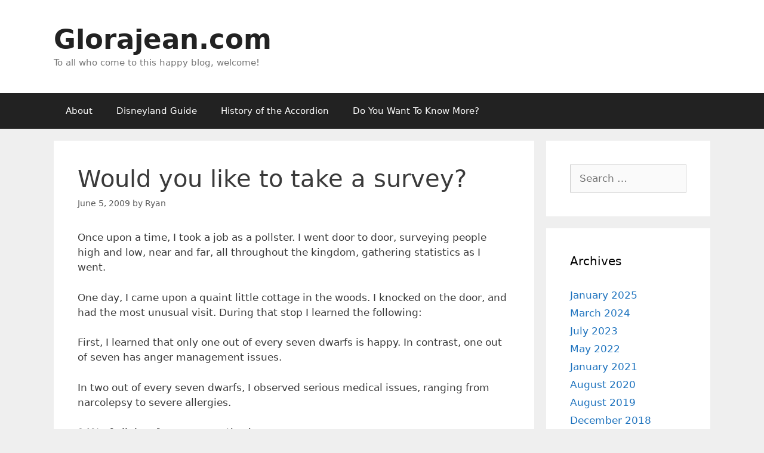

--- FILE ---
content_type: text/html; charset=UTF-8
request_url: http://www.glorajean.com/content/?p=571
body_size: 11127
content:
<!DOCTYPE html>
<html lang="en-US">
<head>
	<meta charset="UTF-8">
	<title>Would you like to take a survey? &#8211; Glorajean.com</title>
<meta name='robots' content='max-image-preview:large' />
	<style>img:is([sizes="auto" i], [sizes^="auto," i]) { contain-intrinsic-size: 3000px 1500px }</style>
	<meta name="viewport" content="width=device-width, initial-scale=1"><link rel='dns-prefetch' href='//www.glorajean.com' />
<link rel='dns-prefetch' href='//www.googletagmanager.com' />
<link rel="alternate" type="application/rss+xml" title="Glorajean.com &raquo; Feed" href="http://www.glorajean.com/content/?feed=rss2" />
<link rel="alternate" type="application/rss+xml" title="Glorajean.com &raquo; Comments Feed" href="http://www.glorajean.com/content/?feed=comments-rss2" />
<link rel="alternate" type="application/rss+xml" title="Glorajean.com &raquo; Would you like to take a survey? Comments Feed" href="http://www.glorajean.com/content/?feed=rss2&#038;p=571" />
<script>
window._wpemojiSettings = {"baseUrl":"https:\/\/s.w.org\/images\/core\/emoji\/15.0.3\/72x72\/","ext":".png","svgUrl":"https:\/\/s.w.org\/images\/core\/emoji\/15.0.3\/svg\/","svgExt":".svg","source":{"concatemoji":"http:\/\/www.glorajean.com\/content\/wp-includes\/js\/wp-emoji-release.min.js?ver=6.7.4"}};
/*! This file is auto-generated */
!function(i,n){var o,s,e;function c(e){try{var t={supportTests:e,timestamp:(new Date).valueOf()};sessionStorage.setItem(o,JSON.stringify(t))}catch(e){}}function p(e,t,n){e.clearRect(0,0,e.canvas.width,e.canvas.height),e.fillText(t,0,0);var t=new Uint32Array(e.getImageData(0,0,e.canvas.width,e.canvas.height).data),r=(e.clearRect(0,0,e.canvas.width,e.canvas.height),e.fillText(n,0,0),new Uint32Array(e.getImageData(0,0,e.canvas.width,e.canvas.height).data));return t.every(function(e,t){return e===r[t]})}function u(e,t,n){switch(t){case"flag":return n(e,"\ud83c\udff3\ufe0f\u200d\u26a7\ufe0f","\ud83c\udff3\ufe0f\u200b\u26a7\ufe0f")?!1:!n(e,"\ud83c\uddfa\ud83c\uddf3","\ud83c\uddfa\u200b\ud83c\uddf3")&&!n(e,"\ud83c\udff4\udb40\udc67\udb40\udc62\udb40\udc65\udb40\udc6e\udb40\udc67\udb40\udc7f","\ud83c\udff4\u200b\udb40\udc67\u200b\udb40\udc62\u200b\udb40\udc65\u200b\udb40\udc6e\u200b\udb40\udc67\u200b\udb40\udc7f");case"emoji":return!n(e,"\ud83d\udc26\u200d\u2b1b","\ud83d\udc26\u200b\u2b1b")}return!1}function f(e,t,n){var r="undefined"!=typeof WorkerGlobalScope&&self instanceof WorkerGlobalScope?new OffscreenCanvas(300,150):i.createElement("canvas"),a=r.getContext("2d",{willReadFrequently:!0}),o=(a.textBaseline="top",a.font="600 32px Arial",{});return e.forEach(function(e){o[e]=t(a,e,n)}),o}function t(e){var t=i.createElement("script");t.src=e,t.defer=!0,i.head.appendChild(t)}"undefined"!=typeof Promise&&(o="wpEmojiSettingsSupports",s=["flag","emoji"],n.supports={everything:!0,everythingExceptFlag:!0},e=new Promise(function(e){i.addEventListener("DOMContentLoaded",e,{once:!0})}),new Promise(function(t){var n=function(){try{var e=JSON.parse(sessionStorage.getItem(o));if("object"==typeof e&&"number"==typeof e.timestamp&&(new Date).valueOf()<e.timestamp+604800&&"object"==typeof e.supportTests)return e.supportTests}catch(e){}return null}();if(!n){if("undefined"!=typeof Worker&&"undefined"!=typeof OffscreenCanvas&&"undefined"!=typeof URL&&URL.createObjectURL&&"undefined"!=typeof Blob)try{var e="postMessage("+f.toString()+"("+[JSON.stringify(s),u.toString(),p.toString()].join(",")+"));",r=new Blob([e],{type:"text/javascript"}),a=new Worker(URL.createObjectURL(r),{name:"wpTestEmojiSupports"});return void(a.onmessage=function(e){c(n=e.data),a.terminate(),t(n)})}catch(e){}c(n=f(s,u,p))}t(n)}).then(function(e){for(var t in e)n.supports[t]=e[t],n.supports.everything=n.supports.everything&&n.supports[t],"flag"!==t&&(n.supports.everythingExceptFlag=n.supports.everythingExceptFlag&&n.supports[t]);n.supports.everythingExceptFlag=n.supports.everythingExceptFlag&&!n.supports.flag,n.DOMReady=!1,n.readyCallback=function(){n.DOMReady=!0}}).then(function(){return e}).then(function(){var e;n.supports.everything||(n.readyCallback(),(e=n.source||{}).concatemoji?t(e.concatemoji):e.wpemoji&&e.twemoji&&(t(e.twemoji),t(e.wpemoji)))}))}((window,document),window._wpemojiSettings);
</script>
<style id='wp-emoji-styles-inline-css'>

	img.wp-smiley, img.emoji {
		display: inline !important;
		border: none !important;
		box-shadow: none !important;
		height: 1em !important;
		width: 1em !important;
		margin: 0 0.07em !important;
		vertical-align: -0.1em !important;
		background: none !important;
		padding: 0 !important;
	}
</style>
<link rel='stylesheet' id='wp-block-library-css' href='http://www.glorajean.com/content/wp-includes/css/dist/block-library/style.min.css?ver=6.7.4' media='all' />
<style id='classic-theme-styles-inline-css'>
/*! This file is auto-generated */
.wp-block-button__link{color:#fff;background-color:#32373c;border-radius:9999px;box-shadow:none;text-decoration:none;padding:calc(.667em + 2px) calc(1.333em + 2px);font-size:1.125em}.wp-block-file__button{background:#32373c;color:#fff;text-decoration:none}
</style>
<style id='global-styles-inline-css'>
:root{--wp--preset--aspect-ratio--square: 1;--wp--preset--aspect-ratio--4-3: 4/3;--wp--preset--aspect-ratio--3-4: 3/4;--wp--preset--aspect-ratio--3-2: 3/2;--wp--preset--aspect-ratio--2-3: 2/3;--wp--preset--aspect-ratio--16-9: 16/9;--wp--preset--aspect-ratio--9-16: 9/16;--wp--preset--color--black: #000000;--wp--preset--color--cyan-bluish-gray: #abb8c3;--wp--preset--color--white: #ffffff;--wp--preset--color--pale-pink: #f78da7;--wp--preset--color--vivid-red: #cf2e2e;--wp--preset--color--luminous-vivid-orange: #ff6900;--wp--preset--color--luminous-vivid-amber: #fcb900;--wp--preset--color--light-green-cyan: #7bdcb5;--wp--preset--color--vivid-green-cyan: #00d084;--wp--preset--color--pale-cyan-blue: #8ed1fc;--wp--preset--color--vivid-cyan-blue: #0693e3;--wp--preset--color--vivid-purple: #9b51e0;--wp--preset--color--contrast: var(--contrast);--wp--preset--color--contrast-2: var(--contrast-2);--wp--preset--color--contrast-3: var(--contrast-3);--wp--preset--color--base: var(--base);--wp--preset--color--base-2: var(--base-2);--wp--preset--color--base-3: var(--base-3);--wp--preset--color--accent: var(--accent);--wp--preset--gradient--vivid-cyan-blue-to-vivid-purple: linear-gradient(135deg,rgba(6,147,227,1) 0%,rgb(155,81,224) 100%);--wp--preset--gradient--light-green-cyan-to-vivid-green-cyan: linear-gradient(135deg,rgb(122,220,180) 0%,rgb(0,208,130) 100%);--wp--preset--gradient--luminous-vivid-amber-to-luminous-vivid-orange: linear-gradient(135deg,rgba(252,185,0,1) 0%,rgba(255,105,0,1) 100%);--wp--preset--gradient--luminous-vivid-orange-to-vivid-red: linear-gradient(135deg,rgba(255,105,0,1) 0%,rgb(207,46,46) 100%);--wp--preset--gradient--very-light-gray-to-cyan-bluish-gray: linear-gradient(135deg,rgb(238,238,238) 0%,rgb(169,184,195) 100%);--wp--preset--gradient--cool-to-warm-spectrum: linear-gradient(135deg,rgb(74,234,220) 0%,rgb(151,120,209) 20%,rgb(207,42,186) 40%,rgb(238,44,130) 60%,rgb(251,105,98) 80%,rgb(254,248,76) 100%);--wp--preset--gradient--blush-light-purple: linear-gradient(135deg,rgb(255,206,236) 0%,rgb(152,150,240) 100%);--wp--preset--gradient--blush-bordeaux: linear-gradient(135deg,rgb(254,205,165) 0%,rgb(254,45,45) 50%,rgb(107,0,62) 100%);--wp--preset--gradient--luminous-dusk: linear-gradient(135deg,rgb(255,203,112) 0%,rgb(199,81,192) 50%,rgb(65,88,208) 100%);--wp--preset--gradient--pale-ocean: linear-gradient(135deg,rgb(255,245,203) 0%,rgb(182,227,212) 50%,rgb(51,167,181) 100%);--wp--preset--gradient--electric-grass: linear-gradient(135deg,rgb(202,248,128) 0%,rgb(113,206,126) 100%);--wp--preset--gradient--midnight: linear-gradient(135deg,rgb(2,3,129) 0%,rgb(40,116,252) 100%);--wp--preset--font-size--small: 13px;--wp--preset--font-size--medium: 20px;--wp--preset--font-size--large: 36px;--wp--preset--font-size--x-large: 42px;--wp--preset--spacing--20: 0.44rem;--wp--preset--spacing--30: 0.67rem;--wp--preset--spacing--40: 1rem;--wp--preset--spacing--50: 1.5rem;--wp--preset--spacing--60: 2.25rem;--wp--preset--spacing--70: 3.38rem;--wp--preset--spacing--80: 5.06rem;--wp--preset--shadow--natural: 6px 6px 9px rgba(0, 0, 0, 0.2);--wp--preset--shadow--deep: 12px 12px 50px rgba(0, 0, 0, 0.4);--wp--preset--shadow--sharp: 6px 6px 0px rgba(0, 0, 0, 0.2);--wp--preset--shadow--outlined: 6px 6px 0px -3px rgba(255, 255, 255, 1), 6px 6px rgba(0, 0, 0, 1);--wp--preset--shadow--crisp: 6px 6px 0px rgba(0, 0, 0, 1);}:where(.is-layout-flex){gap: 0.5em;}:where(.is-layout-grid){gap: 0.5em;}body .is-layout-flex{display: flex;}.is-layout-flex{flex-wrap: wrap;align-items: center;}.is-layout-flex > :is(*, div){margin: 0;}body .is-layout-grid{display: grid;}.is-layout-grid > :is(*, div){margin: 0;}:where(.wp-block-columns.is-layout-flex){gap: 2em;}:where(.wp-block-columns.is-layout-grid){gap: 2em;}:where(.wp-block-post-template.is-layout-flex){gap: 1.25em;}:where(.wp-block-post-template.is-layout-grid){gap: 1.25em;}.has-black-color{color: var(--wp--preset--color--black) !important;}.has-cyan-bluish-gray-color{color: var(--wp--preset--color--cyan-bluish-gray) !important;}.has-white-color{color: var(--wp--preset--color--white) !important;}.has-pale-pink-color{color: var(--wp--preset--color--pale-pink) !important;}.has-vivid-red-color{color: var(--wp--preset--color--vivid-red) !important;}.has-luminous-vivid-orange-color{color: var(--wp--preset--color--luminous-vivid-orange) !important;}.has-luminous-vivid-amber-color{color: var(--wp--preset--color--luminous-vivid-amber) !important;}.has-light-green-cyan-color{color: var(--wp--preset--color--light-green-cyan) !important;}.has-vivid-green-cyan-color{color: var(--wp--preset--color--vivid-green-cyan) !important;}.has-pale-cyan-blue-color{color: var(--wp--preset--color--pale-cyan-blue) !important;}.has-vivid-cyan-blue-color{color: var(--wp--preset--color--vivid-cyan-blue) !important;}.has-vivid-purple-color{color: var(--wp--preset--color--vivid-purple) !important;}.has-black-background-color{background-color: var(--wp--preset--color--black) !important;}.has-cyan-bluish-gray-background-color{background-color: var(--wp--preset--color--cyan-bluish-gray) !important;}.has-white-background-color{background-color: var(--wp--preset--color--white) !important;}.has-pale-pink-background-color{background-color: var(--wp--preset--color--pale-pink) !important;}.has-vivid-red-background-color{background-color: var(--wp--preset--color--vivid-red) !important;}.has-luminous-vivid-orange-background-color{background-color: var(--wp--preset--color--luminous-vivid-orange) !important;}.has-luminous-vivid-amber-background-color{background-color: var(--wp--preset--color--luminous-vivid-amber) !important;}.has-light-green-cyan-background-color{background-color: var(--wp--preset--color--light-green-cyan) !important;}.has-vivid-green-cyan-background-color{background-color: var(--wp--preset--color--vivid-green-cyan) !important;}.has-pale-cyan-blue-background-color{background-color: var(--wp--preset--color--pale-cyan-blue) !important;}.has-vivid-cyan-blue-background-color{background-color: var(--wp--preset--color--vivid-cyan-blue) !important;}.has-vivid-purple-background-color{background-color: var(--wp--preset--color--vivid-purple) !important;}.has-black-border-color{border-color: var(--wp--preset--color--black) !important;}.has-cyan-bluish-gray-border-color{border-color: var(--wp--preset--color--cyan-bluish-gray) !important;}.has-white-border-color{border-color: var(--wp--preset--color--white) !important;}.has-pale-pink-border-color{border-color: var(--wp--preset--color--pale-pink) !important;}.has-vivid-red-border-color{border-color: var(--wp--preset--color--vivid-red) !important;}.has-luminous-vivid-orange-border-color{border-color: var(--wp--preset--color--luminous-vivid-orange) !important;}.has-luminous-vivid-amber-border-color{border-color: var(--wp--preset--color--luminous-vivid-amber) !important;}.has-light-green-cyan-border-color{border-color: var(--wp--preset--color--light-green-cyan) !important;}.has-vivid-green-cyan-border-color{border-color: var(--wp--preset--color--vivid-green-cyan) !important;}.has-pale-cyan-blue-border-color{border-color: var(--wp--preset--color--pale-cyan-blue) !important;}.has-vivid-cyan-blue-border-color{border-color: var(--wp--preset--color--vivid-cyan-blue) !important;}.has-vivid-purple-border-color{border-color: var(--wp--preset--color--vivid-purple) !important;}.has-vivid-cyan-blue-to-vivid-purple-gradient-background{background: var(--wp--preset--gradient--vivid-cyan-blue-to-vivid-purple) !important;}.has-light-green-cyan-to-vivid-green-cyan-gradient-background{background: var(--wp--preset--gradient--light-green-cyan-to-vivid-green-cyan) !important;}.has-luminous-vivid-amber-to-luminous-vivid-orange-gradient-background{background: var(--wp--preset--gradient--luminous-vivid-amber-to-luminous-vivid-orange) !important;}.has-luminous-vivid-orange-to-vivid-red-gradient-background{background: var(--wp--preset--gradient--luminous-vivid-orange-to-vivid-red) !important;}.has-very-light-gray-to-cyan-bluish-gray-gradient-background{background: var(--wp--preset--gradient--very-light-gray-to-cyan-bluish-gray) !important;}.has-cool-to-warm-spectrum-gradient-background{background: var(--wp--preset--gradient--cool-to-warm-spectrum) !important;}.has-blush-light-purple-gradient-background{background: var(--wp--preset--gradient--blush-light-purple) !important;}.has-blush-bordeaux-gradient-background{background: var(--wp--preset--gradient--blush-bordeaux) !important;}.has-luminous-dusk-gradient-background{background: var(--wp--preset--gradient--luminous-dusk) !important;}.has-pale-ocean-gradient-background{background: var(--wp--preset--gradient--pale-ocean) !important;}.has-electric-grass-gradient-background{background: var(--wp--preset--gradient--electric-grass) !important;}.has-midnight-gradient-background{background: var(--wp--preset--gradient--midnight) !important;}.has-small-font-size{font-size: var(--wp--preset--font-size--small) !important;}.has-medium-font-size{font-size: var(--wp--preset--font-size--medium) !important;}.has-large-font-size{font-size: var(--wp--preset--font-size--large) !important;}.has-x-large-font-size{font-size: var(--wp--preset--font-size--x-large) !important;}
:where(.wp-block-post-template.is-layout-flex){gap: 1.25em;}:where(.wp-block-post-template.is-layout-grid){gap: 1.25em;}
:where(.wp-block-columns.is-layout-flex){gap: 2em;}:where(.wp-block-columns.is-layout-grid){gap: 2em;}
:root :where(.wp-block-pullquote){font-size: 1.5em;line-height: 1.6;}
</style>
<link rel='stylesheet' id='titan-adminbar-styles-css' href='http://www.glorajean.com/content/wp-content/plugins/anti-spam/assets/css/admin-bar.css?ver=7.3.8' media='all' />
<link rel='stylesheet' id='generate-style-grid-css' href='http://www.glorajean.com/content/wp-content/themes/generatepress/assets/css/unsemantic-grid.min.css?ver=3.5.1' media='all' />
<link rel='stylesheet' id='generate-style-css' href='http://www.glorajean.com/content/wp-content/themes/generatepress/assets/css/style.min.css?ver=3.5.1' media='all' />
<style id='generate-style-inline-css'>
body{background-color:#efefef;color:#3a3a3a;}a{color:#1e73be;}a:hover, a:focus, a:active{color:#000000;}body .grid-container{max-width:1100px;}.wp-block-group__inner-container{max-width:1100px;margin-left:auto;margin-right:auto;}:root{--contrast:#222222;--contrast-2:#575760;--contrast-3:#b2b2be;--base:#f0f0f0;--base-2:#f7f8f9;--base-3:#ffffff;--accent:#1e73be;}:root .has-contrast-color{color:var(--contrast);}:root .has-contrast-background-color{background-color:var(--contrast);}:root .has-contrast-2-color{color:var(--contrast-2);}:root .has-contrast-2-background-color{background-color:var(--contrast-2);}:root .has-contrast-3-color{color:var(--contrast-3);}:root .has-contrast-3-background-color{background-color:var(--contrast-3);}:root .has-base-color{color:var(--base);}:root .has-base-background-color{background-color:var(--base);}:root .has-base-2-color{color:var(--base-2);}:root .has-base-2-background-color{background-color:var(--base-2);}:root .has-base-3-color{color:var(--base-3);}:root .has-base-3-background-color{background-color:var(--base-3);}:root .has-accent-color{color:var(--accent);}:root .has-accent-background-color{background-color:var(--accent);}body, button, input, select, textarea{font-family:-apple-system, system-ui, BlinkMacSystemFont, "Segoe UI", Helvetica, Arial, sans-serif, "Apple Color Emoji", "Segoe UI Emoji", "Segoe UI Symbol";}body{line-height:1.5;}.entry-content > [class*="wp-block-"]:not(:last-child):not(.wp-block-heading){margin-bottom:1.5em;}.main-title{font-size:45px;}.main-navigation .main-nav ul ul li a{font-size:14px;}.sidebar .widget, .footer-widgets .widget{font-size:17px;}h1{font-weight:300;font-size:40px;}h2{font-weight:300;font-size:30px;}h3{font-size:20px;}h4{font-size:inherit;}h5{font-size:inherit;}@media (max-width:768px){.main-title{font-size:30px;}h1{font-size:30px;}h2{font-size:25px;}}.top-bar{background-color:#636363;color:#ffffff;}.top-bar a{color:#ffffff;}.top-bar a:hover{color:#303030;}.site-header{background-color:#ffffff;color:#3a3a3a;}.site-header a{color:#3a3a3a;}.main-title a,.main-title a:hover{color:#222222;}.site-description{color:#757575;}.main-navigation,.main-navigation ul ul{background-color:#222222;}.main-navigation .main-nav ul li a, .main-navigation .menu-toggle, .main-navigation .menu-bar-items{color:#ffffff;}.main-navigation .main-nav ul li:not([class*="current-menu-"]):hover > a, .main-navigation .main-nav ul li:not([class*="current-menu-"]):focus > a, .main-navigation .main-nav ul li.sfHover:not([class*="current-menu-"]) > a, .main-navigation .menu-bar-item:hover > a, .main-navigation .menu-bar-item.sfHover > a{color:#ffffff;background-color:#3f3f3f;}button.menu-toggle:hover,button.menu-toggle:focus,.main-navigation .mobile-bar-items a,.main-navigation .mobile-bar-items a:hover,.main-navigation .mobile-bar-items a:focus{color:#ffffff;}.main-navigation .main-nav ul li[class*="current-menu-"] > a{color:#ffffff;background-color:#3f3f3f;}.navigation-search input[type="search"],.navigation-search input[type="search"]:active, .navigation-search input[type="search"]:focus, .main-navigation .main-nav ul li.search-item.active > a, .main-navigation .menu-bar-items .search-item.active > a{color:#ffffff;background-color:#3f3f3f;}.main-navigation ul ul{background-color:#3f3f3f;}.main-navigation .main-nav ul ul li a{color:#ffffff;}.main-navigation .main-nav ul ul li:not([class*="current-menu-"]):hover > a,.main-navigation .main-nav ul ul li:not([class*="current-menu-"]):focus > a, .main-navigation .main-nav ul ul li.sfHover:not([class*="current-menu-"]) > a{color:#ffffff;background-color:#4f4f4f;}.main-navigation .main-nav ul ul li[class*="current-menu-"] > a{color:#ffffff;background-color:#4f4f4f;}.separate-containers .inside-article, .separate-containers .comments-area, .separate-containers .page-header, .one-container .container, .separate-containers .paging-navigation, .inside-page-header{background-color:#ffffff;}.entry-meta{color:#595959;}.entry-meta a{color:#595959;}.entry-meta a:hover{color:#1e73be;}.sidebar .widget{background-color:#ffffff;}.sidebar .widget .widget-title{color:#000000;}.footer-widgets{background-color:#ffffff;}.footer-widgets .widget-title{color:#000000;}.site-info{color:#ffffff;background-color:#222222;}.site-info a{color:#ffffff;}.site-info a:hover{color:#606060;}.footer-bar .widget_nav_menu .current-menu-item a{color:#606060;}input[type="text"],input[type="email"],input[type="url"],input[type="password"],input[type="search"],input[type="tel"],input[type="number"],textarea,select{color:#666666;background-color:#fafafa;border-color:#cccccc;}input[type="text"]:focus,input[type="email"]:focus,input[type="url"]:focus,input[type="password"]:focus,input[type="search"]:focus,input[type="tel"]:focus,input[type="number"]:focus,textarea:focus,select:focus{color:#666666;background-color:#ffffff;border-color:#bfbfbf;}button,html input[type="button"],input[type="reset"],input[type="submit"],a.button,a.wp-block-button__link:not(.has-background){color:#ffffff;background-color:#666666;}button:hover,html input[type="button"]:hover,input[type="reset"]:hover,input[type="submit"]:hover,a.button:hover,button:focus,html input[type="button"]:focus,input[type="reset"]:focus,input[type="submit"]:focus,a.button:focus,a.wp-block-button__link:not(.has-background):active,a.wp-block-button__link:not(.has-background):focus,a.wp-block-button__link:not(.has-background):hover{color:#ffffff;background-color:#3f3f3f;}a.generate-back-to-top{background-color:rgba( 0,0,0,0.4 );color:#ffffff;}a.generate-back-to-top:hover,a.generate-back-to-top:focus{background-color:rgba( 0,0,0,0.6 );color:#ffffff;}:root{--gp-search-modal-bg-color:var(--base-3);--gp-search-modal-text-color:var(--contrast);--gp-search-modal-overlay-bg-color:rgba(0,0,0,0.2);}@media (max-width:768px){.main-navigation .menu-bar-item:hover > a, .main-navigation .menu-bar-item.sfHover > a{background:none;color:#ffffff;}}.inside-top-bar{padding:10px;}.inside-header{padding:40px;}.site-main .wp-block-group__inner-container{padding:40px;}.entry-content .alignwide, body:not(.no-sidebar) .entry-content .alignfull{margin-left:-40px;width:calc(100% + 80px);max-width:calc(100% + 80px);}.rtl .menu-item-has-children .dropdown-menu-toggle{padding-left:20px;}.rtl .main-navigation .main-nav ul li.menu-item-has-children > a{padding-right:20px;}.site-info{padding:20px;}@media (max-width:768px){.separate-containers .inside-article, .separate-containers .comments-area, .separate-containers .page-header, .separate-containers .paging-navigation, .one-container .site-content, .inside-page-header{padding:30px;}.site-main .wp-block-group__inner-container{padding:30px;}.site-info{padding-right:10px;padding-left:10px;}.entry-content .alignwide, body:not(.no-sidebar) .entry-content .alignfull{margin-left:-30px;width:calc(100% + 60px);max-width:calc(100% + 60px);}}.one-container .sidebar .widget{padding:0px;}@media (max-width:768px){.main-navigation .menu-toggle,.main-navigation .mobile-bar-items,.sidebar-nav-mobile:not(#sticky-placeholder){display:block;}.main-navigation ul,.gen-sidebar-nav{display:none;}[class*="nav-float-"] .site-header .inside-header > *{float:none;clear:both;}}
</style>
<link rel='stylesheet' id='generate-mobile-style-css' href='http://www.glorajean.com/content/wp-content/themes/generatepress/assets/css/mobile.min.css?ver=3.5.1' media='all' />
<link rel='stylesheet' id='generate-font-icons-css' href='http://www.glorajean.com/content/wp-content/themes/generatepress/assets/css/components/font-icons.min.css?ver=3.5.1' media='all' />
<link rel='stylesheet' id='font-awesome-css' href='http://www.glorajean.com/content/wp-content/themes/generatepress/assets/css/components/font-awesome.min.css?ver=4.7' media='all' />

<!-- Google tag (gtag.js) snippet added by Site Kit -->

<!-- Google Analytics snippet added by Site Kit -->
<script src="https://www.googletagmanager.com/gtag/js?id=GT-PZVLR2NB" id="google_gtagjs-js" async></script>
<script id="google_gtagjs-js-after">
window.dataLayer = window.dataLayer || [];function gtag(){dataLayer.push(arguments);}
gtag("set","linker",{"domains":["www.glorajean.com"]});
gtag("js", new Date());
gtag("set", "developer_id.dZTNiMT", true);
gtag("config", "GT-PZVLR2NB");
 window._googlesitekit = window._googlesitekit || {}; window._googlesitekit.throttledEvents = []; window._googlesitekit.gtagEvent = (name, data) => { var key = JSON.stringify( { name, data } ); if ( !! window._googlesitekit.throttledEvents[ key ] ) { return; } window._googlesitekit.throttledEvents[ key ] = true; setTimeout( () => { delete window._googlesitekit.throttledEvents[ key ]; }, 5 ); gtag( "event", name, { ...data, event_source: "site-kit" } ); }
</script>

<!-- End Google tag (gtag.js) snippet added by Site Kit -->
<link rel="https://api.w.org/" href="http://www.glorajean.com/content/index.php?rest_route=/" /><link rel="alternate" title="JSON" type="application/json" href="http://www.glorajean.com/content/index.php?rest_route=/wp/v2/posts/571" /><link rel="EditURI" type="application/rsd+xml" title="RSD" href="http://www.glorajean.com/content/xmlrpc.php?rsd" />
<meta name="generator" content="WordPress 6.7.4" />
<link rel="canonical" href="http://www.glorajean.com/content/?p=571" />
<link rel='shortlink' href='http://www.glorajean.com/content/?p=571' />
<link rel="alternate" title="oEmbed (JSON)" type="application/json+oembed" href="http://www.glorajean.com/content/index.php?rest_route=%2Foembed%2F1.0%2Fembed&#038;url=http%3A%2F%2Fwww.glorajean.com%2Fcontent%2F%3Fp%3D571" />
<link rel="alternate" title="oEmbed (XML)" type="text/xml+oembed" href="http://www.glorajean.com/content/index.php?rest_route=%2Foembed%2F1.0%2Fembed&#038;url=http%3A%2F%2Fwww.glorajean.com%2Fcontent%2F%3Fp%3D571&#038;format=xml" />
<meta name="generator" content="Site Kit by Google 1.146.0" /><link rel="pingback" href="http://www.glorajean.com/content/xmlrpc.php">
<meta name="google-site-verification" content="5Jc--StEsutVlLJbASZVjT3yQF_qWvofz1yMu6lwAm4"></head>

<body class="post-template-default single single-post postid-571 single-format-standard wp-embed-responsive right-sidebar nav-below-header separate-containers fluid-header active-footer-widgets-3 nav-aligned-left header-aligned-left dropdown-hover" itemtype="https://schema.org/Blog" itemscope>
	<a class="screen-reader-text skip-link" href="#content" title="Skip to content">Skip to content</a>		<header class="site-header" id="masthead" aria-label="Site"  itemtype="https://schema.org/WPHeader" itemscope>
			<div class="inside-header grid-container grid-parent">
				<div class="site-branding">
						<p class="main-title" itemprop="headline">
					<a href="http://www.glorajean.com/content/" rel="home">Glorajean.com</a>
				</p>
						<p class="site-description" itemprop="description">To all who come to this happy blog, welcome!</p>
					</div>			</div>
		</header>
				<nav class="main-navigation sub-menu-right" id="site-navigation" aria-label="Primary"  itemtype="https://schema.org/SiteNavigationElement" itemscope>
			<div class="inside-navigation grid-container grid-parent">
								<button class="menu-toggle" aria-controls="primary-menu" aria-expanded="false">
					<span class="mobile-menu">Menu</span>				</button>
						<div id="primary-menu" class="main-nav">
			<ul class="menu sf-menu">
				<li class="page_item page-item-5"><a href="http://www.glorajean.com/content/?page_id=5">About</a></li>
<li class="page_item page-item-15"><a href="http://www.glorajean.com/content/?page_id=15">Disneyland Guide</a></li>
<li class="page_item page-item-17"><a href="http://www.glorajean.com/content/?page_id=17">History of the Accordion</a></li>
<li class="page_item page-item-87"><a href="http://www.glorajean.com/content/?page_id=87">Do You Want To Know More?</a></li>
			</ul>
		</div>
					</div>
		</nav>
		
	<div class="site grid-container container hfeed grid-parent" id="page">
				<div class="site-content" id="content">
			
	<div class="content-area grid-parent mobile-grid-100 grid-75 tablet-grid-75" id="primary">
		<main class="site-main" id="main">
			
<article id="post-571" class="post-571 post type-post status-publish format-standard hentry category-ryans-posts tag-fiction" itemtype="https://schema.org/CreativeWork" itemscope>
	<div class="inside-article">
					<header class="entry-header">
				<h1 class="entry-title" itemprop="headline">Would you like to take a survey?</h1>		<div class="entry-meta">
			<span class="posted-on"><time class="entry-date published" datetime="2009-06-05T19:25:12-06:00" itemprop="datePublished">June 5, 2009</time></span> <span class="byline">by <span class="author vcard" itemprop="author" itemtype="https://schema.org/Person" itemscope><a class="url fn n" href="http://www.glorajean.com/content/?author=1" title="View all posts by Ryan" rel="author" itemprop="url"><span class="author-name" itemprop="name">Ryan</span></a></span></span> 		</div>
					</header>
			
		<div class="entry-content" itemprop="text">
			<p>Once upon a time, I took a job as a pollster. I went door to door, surveying people high and low, near and far, all throughout the kingdom, gathering statistics as I went.</p>
<p>One day, I came upon a quaint little cottage in the woods. I knocked on the door, and had the most unusual visit. During that stop I learned the following:</p>
<p>First, I learned that only one out of every seven dwarfs is happy. In contrast, one out of seven has anger management issues.</p>
<p>In two out of every seven dwarfs, I observed serious medical issues, ranging from narcolepsy to severe allergies.</p>
<p>14% of all dwarfs wear corrective lenses.</p>
<p>1/7<sup>th</sup> of the respondents would only nod his head in response to the questions.</p>
<p>Finally, this survey has a margin of error of plus or minus one, as the last respondent repeatedly withdrew, making it tough to discern his answers.</p>
		</div>

				<footer class="entry-meta" aria-label="Entry meta">
			<span class="cat-links"><span class="screen-reader-text">Categories </span><a href="http://www.glorajean.com/content/?cat=6" rel="category">Ryan's Posts</a></span> <span class="tags-links"><span class="screen-reader-text">Tags </span><a href="http://www.glorajean.com/content/?tag=fiction" rel="tag">fiction</a></span> 		<nav id="nav-below" class="post-navigation" aria-label="Posts">
			<div class="nav-previous"><span class="prev"><a href="http://www.glorajean.com/content/?p=555" rel="prev">Too close! A little too close.</a></span></div><div class="nav-next"><span class="next"><a href="http://www.glorajean.com/content/?p=573" rel="next">Keep Hope Alive</a></span></div>		</nav>
				</footer>
			</div>
</article>

			<div class="comments-area">
				<div id="comments">

	<h2 class="comments-title">3 thoughts on &ldquo;Would you like to take a survey?&rdquo;</h2>
		<ol class="comment-list">
			
		<li id="comment-134" class="comment even thread-even depth-1">
			<article class="comment-body" id="div-comment-134"  itemtype="https://schema.org/Comment" itemscope>
				<footer class="comment-meta" aria-label="Comment meta">
					<img alt='' src='https://secure.gravatar.com/avatar/f48a28042f147a934a988245fd261f08?s=50&#038;d=mm&#038;r=g' srcset='https://secure.gravatar.com/avatar/f48a28042f147a934a988245fd261f08?s=100&#038;d=mm&#038;r=g 2x' class='avatar avatar-50 photo' height='50' width='50' decoding='async'/>					<div class="comment-author-info">
						<div class="comment-author vcard" itemprop="author" itemtype="https://schema.org/Person" itemscope>
							<cite itemprop="name" class="fn">kristine</cite>						</div>

													<div class="entry-meta comment-metadata">
								<a href="http://www.glorajean.com/content/?p=571#comment-134">									<time datetime="2009-06-11T15:18:13-06:00" itemprop="datePublished">
										June 11, 2009 at 3:18 pm									</time>
								</a>							</div>
												</div>

									</footer>

				<div class="comment-content" itemprop="text">
					<p>Cute! Katie is getting better and better about telling the dwarfs apart. By the way, how come the plural of dwarf is spelled dwarfs and not dwarves like wolves, leaves, or shelves? It just looks strange to me.:)</p>
				</div>
			</article>
			</li><!-- #comment-## -->

		<li id="comment-135" class="pingback odd alt thread-odd thread-alt depth-1">
			<div class="comment-body">
				Pingback: <a href="http://www.glorajean.com/content/?p=653" class="url" rel="ugc">No Comment &laquo; Glorajean.com</a> 			</div>

		</li><!-- #comment-## -->

		<li id="comment-136" class="comment byuser comment-author-ryan bypostauthor even thread-even depth-1">
			<article class="comment-body" id="div-comment-136"  itemtype="https://schema.org/Comment" itemscope>
				<footer class="comment-meta" aria-label="Comment meta">
					<img alt='' src='https://secure.gravatar.com/avatar/6a6569bd045835611edbadb8e20e3c86?s=50&#038;d=mm&#038;r=g' srcset='https://secure.gravatar.com/avatar/6a6569bd045835611edbadb8e20e3c86?s=100&#038;d=mm&#038;r=g 2x' class='avatar avatar-50 photo' height='50' width='50' decoding='async'/>					<div class="comment-author-info">
						<div class="comment-author vcard" itemprop="author" itemtype="https://schema.org/Person" itemscope>
							<cite itemprop="name" class="fn">Ryan</cite>						</div>

													<div class="entry-meta comment-metadata">
								<a href="http://www.glorajean.com/content/?p=571#comment-136">									<time datetime="2010-05-09T09:43:31-06:00" itemprop="datePublished">
										May 9, 2010 at 9:43 am									</time>
								</a>							</div>
												</div>

									</footer>

				<div class="comment-content" itemprop="text">
					<p>Unfortunately, because this charming topic continues to draw an exceptional amount of spam, comments have been closed.</p>
				</div>
			</article>
			</li><!-- #comment-## -->
		</ol><!-- .comment-list -->

				<p class="no-comments">Comments are closed.</p>
		
</div><!-- #comments -->
			</div>

					</main>
	</div>

	<div class="widget-area sidebar is-right-sidebar grid-25 tablet-grid-25 grid-parent" id="right-sidebar">
	<div class="inside-right-sidebar">
			<aside id="search" class="widget widget_search">
		<form method="get" class="search-form" action="http://www.glorajean.com/content/">
	<label>
		<span class="screen-reader-text">Search for:</span>
		<input type="search" class="search-field" placeholder="Search &hellip;" value="" name="s" title="Search for:">
	</label>
	<input type="submit" class="search-submit" value="Search"></form>
	</aside>

	<aside id="archives" class="widget">
		<h2 class="widget-title">Archives</h2>
		<ul>
				<li><a href='http://www.glorajean.com/content/?m=202501'>January 2025</a></li>
	<li><a href='http://www.glorajean.com/content/?m=202403'>March 2024</a></li>
	<li><a href='http://www.glorajean.com/content/?m=202307'>July 2023</a></li>
	<li><a href='http://www.glorajean.com/content/?m=202205'>May 2022</a></li>
	<li><a href='http://www.glorajean.com/content/?m=202101'>January 2021</a></li>
	<li><a href='http://www.glorajean.com/content/?m=202008'>August 2020</a></li>
	<li><a href='http://www.glorajean.com/content/?m=201908'>August 2019</a></li>
	<li><a href='http://www.glorajean.com/content/?m=201812'>December 2018</a></li>
	<li><a href='http://www.glorajean.com/content/?m=201811'>November 2018</a></li>
	<li><a href='http://www.glorajean.com/content/?m=201810'>October 2018</a></li>
	<li><a href='http://www.glorajean.com/content/?m=201807'>July 2018</a></li>
	<li><a href='http://www.glorajean.com/content/?m=201802'>February 2018</a></li>
	<li><a href='http://www.glorajean.com/content/?m=201709'>September 2017</a></li>
	<li><a href='http://www.glorajean.com/content/?m=201701'>January 2017</a></li>
	<li><a href='http://www.glorajean.com/content/?m=201611'>November 2016</a></li>
	<li><a href='http://www.glorajean.com/content/?m=201610'>October 2016</a></li>
	<li><a href='http://www.glorajean.com/content/?m=201607'>July 2016</a></li>
	<li><a href='http://www.glorajean.com/content/?m=201602'>February 2016</a></li>
	<li><a href='http://www.glorajean.com/content/?m=201601'>January 2016</a></li>
	<li><a href='http://www.glorajean.com/content/?m=201509'>September 2015</a></li>
	<li><a href='http://www.glorajean.com/content/?m=201507'>July 2015</a></li>
	<li><a href='http://www.glorajean.com/content/?m=201502'>February 2015</a></li>
	<li><a href='http://www.glorajean.com/content/?m=201409'>September 2014</a></li>
	<li><a href='http://www.glorajean.com/content/?m=201408'>August 2014</a></li>
	<li><a href='http://www.glorajean.com/content/?m=201401'>January 2014</a></li>
	<li><a href='http://www.glorajean.com/content/?m=201308'>August 2013</a></li>
	<li><a href='http://www.glorajean.com/content/?m=201307'>July 2013</a></li>
	<li><a href='http://www.glorajean.com/content/?m=201306'>June 2013</a></li>
	<li><a href='http://www.glorajean.com/content/?m=201305'>May 2013</a></li>
	<li><a href='http://www.glorajean.com/content/?m=201304'>April 2013</a></li>
	<li><a href='http://www.glorajean.com/content/?m=201303'>March 2013</a></li>
	<li><a href='http://www.glorajean.com/content/?m=201302'>February 2013</a></li>
	<li><a href='http://www.glorajean.com/content/?m=201301'>January 2013</a></li>
	<li><a href='http://www.glorajean.com/content/?m=201212'>December 2012</a></li>
	<li><a href='http://www.glorajean.com/content/?m=201211'>November 2012</a></li>
	<li><a href='http://www.glorajean.com/content/?m=201210'>October 2012</a></li>
	<li><a href='http://www.glorajean.com/content/?m=201209'>September 2012</a></li>
	<li><a href='http://www.glorajean.com/content/?m=201208'>August 2012</a></li>
	<li><a href='http://www.glorajean.com/content/?m=201207'>July 2012</a></li>
	<li><a href='http://www.glorajean.com/content/?m=201206'>June 2012</a></li>
	<li><a href='http://www.glorajean.com/content/?m=201205'>May 2012</a></li>
	<li><a href='http://www.glorajean.com/content/?m=201204'>April 2012</a></li>
	<li><a href='http://www.glorajean.com/content/?m=201203'>March 2012</a></li>
	<li><a href='http://www.glorajean.com/content/?m=201202'>February 2012</a></li>
	<li><a href='http://www.glorajean.com/content/?m=201201'>January 2012</a></li>
	<li><a href='http://www.glorajean.com/content/?m=201112'>December 2011</a></li>
	<li><a href='http://www.glorajean.com/content/?m=201111'>November 2011</a></li>
	<li><a href='http://www.glorajean.com/content/?m=201110'>October 2011</a></li>
	<li><a href='http://www.glorajean.com/content/?m=201109'>September 2011</a></li>
	<li><a href='http://www.glorajean.com/content/?m=201108'>August 2011</a></li>
	<li><a href='http://www.glorajean.com/content/?m=201107'>July 2011</a></li>
	<li><a href='http://www.glorajean.com/content/?m=201106'>June 2011</a></li>
	<li><a href='http://www.glorajean.com/content/?m=201105'>May 2011</a></li>
	<li><a href='http://www.glorajean.com/content/?m=201104'>April 2011</a></li>
	<li><a href='http://www.glorajean.com/content/?m=201103'>March 2011</a></li>
	<li><a href='http://www.glorajean.com/content/?m=201101'>January 2011</a></li>
	<li><a href='http://www.glorajean.com/content/?m=201010'>October 2010</a></li>
	<li><a href='http://www.glorajean.com/content/?m=201009'>September 2010</a></li>
	<li><a href='http://www.glorajean.com/content/?m=201008'>August 2010</a></li>
	<li><a href='http://www.glorajean.com/content/?m=201007'>July 2010</a></li>
	<li><a href='http://www.glorajean.com/content/?m=201006'>June 2010</a></li>
	<li><a href='http://www.glorajean.com/content/?m=201005'>May 2010</a></li>
	<li><a href='http://www.glorajean.com/content/?m=201004'>April 2010</a></li>
	<li><a href='http://www.glorajean.com/content/?m=201003'>March 2010</a></li>
	<li><a href='http://www.glorajean.com/content/?m=201002'>February 2010</a></li>
	<li><a href='http://www.glorajean.com/content/?m=201001'>January 2010</a></li>
	<li><a href='http://www.glorajean.com/content/?m=200912'>December 2009</a></li>
	<li><a href='http://www.glorajean.com/content/?m=200911'>November 2009</a></li>
	<li><a href='http://www.glorajean.com/content/?m=200910'>October 2009</a></li>
	<li><a href='http://www.glorajean.com/content/?m=200909'>September 2009</a></li>
	<li><a href='http://www.glorajean.com/content/?m=200908'>August 2009</a></li>
	<li><a href='http://www.glorajean.com/content/?m=200907'>July 2009</a></li>
	<li><a href='http://www.glorajean.com/content/?m=200906'>June 2009</a></li>
	<li><a href='http://www.glorajean.com/content/?m=200905'>May 2009</a></li>
	<li><a href='http://www.glorajean.com/content/?m=200904'>April 2009</a></li>
	<li><a href='http://www.glorajean.com/content/?m=200903'>March 2009</a></li>
	<li><a href='http://www.glorajean.com/content/?m=200902'>February 2009</a></li>
	<li><a href='http://www.glorajean.com/content/?m=200811'>November 2008</a></li>
	<li><a href='http://www.glorajean.com/content/?m=200810'>October 2008</a></li>
	<li><a href='http://www.glorajean.com/content/?m=200809'>September 2008</a></li>
	<li><a href='http://www.glorajean.com/content/?m=200808'>August 2008</a></li>
	<li><a href='http://www.glorajean.com/content/?m=200807'>July 2008</a></li>
	<li><a href='http://www.glorajean.com/content/?m=200806'>June 2008</a></li>
	<li><a href='http://www.glorajean.com/content/?m=200805'>May 2008</a></li>
	<li><a href='http://www.glorajean.com/content/?m=200804'>April 2008</a></li>
	<li><a href='http://www.glorajean.com/content/?m=200803'>March 2008</a></li>
	<li><a href='http://www.glorajean.com/content/?m=200802'>February 2008</a></li>
	<li><a href='http://www.glorajean.com/content/?m=200801'>January 2008</a></li>
	<li><a href='http://www.glorajean.com/content/?m=200712'>December 2007</a></li>
	<li><a href='http://www.glorajean.com/content/?m=200711'>November 2007</a></li>
	<li><a href='http://www.glorajean.com/content/?m=200710'>October 2007</a></li>
	<li><a href='http://www.glorajean.com/content/?m=200709'>September 2007</a></li>
	<li><a href='http://www.glorajean.com/content/?m=200708'>August 2007</a></li>
	<li><a href='http://www.glorajean.com/content/?m=200707'>July 2007</a></li>
	<li><a href='http://www.glorajean.com/content/?m=200706'>June 2007</a></li>
	<li><a href='http://www.glorajean.com/content/?m=200705'>May 2007</a></li>
	<li><a href='http://www.glorajean.com/content/?m=200704'>April 2007</a></li>
	<li><a href='http://www.glorajean.com/content/?m=200611'>November 2006</a></li>
	<li><a href='http://www.glorajean.com/content/?m=200610'>October 2006</a></li>
	<li><a href='http://www.glorajean.com/content/?m=200607'>July 2006</a></li>
	<li><a href='http://www.glorajean.com/content/?m=200512'>December 2005</a></li>
	<li><a href='http://www.glorajean.com/content/?m=200504'>April 2005</a></li>
	<li><a href='http://www.glorajean.com/content/?m=200503'>March 2005</a></li>
	<li><a href='http://www.glorajean.com/content/?m=200502'>February 2005</a></li>
	<li><a href='http://www.glorajean.com/content/?m=200112'>December 2001</a></li>
	<li><a href='http://www.glorajean.com/content/?m=200104'>April 2001</a></li>
	<li><a href='http://www.glorajean.com/content/?m=200011'>November 2000</a></li>
		</ul>
	</aside>
		</div>
</div>

	</div>
</div>


<div class="site-footer">
			<footer class="site-info" aria-label="Site"  itemtype="https://schema.org/WPFooter" itemscope>
			<div class="inside-site-info grid-container grid-parent">
								<div class="copyright-bar">
					<span class="copyright">&copy; 2026 Glorajean.com</span> &bull; Built with <a href="https://generatepress.com" itemprop="url">GeneratePress</a>				</div>
			</div>
		</footer>
		</div>

<script id="generate-a11y">!function(){"use strict";if("querySelector"in document&&"addEventListener"in window){var e=document.body;e.addEventListener("mousedown",function(){e.classList.add("using-mouse")}),e.addEventListener("keydown",function(){e.classList.remove("using-mouse")})}}();</script><!--[if lte IE 11]>
<script src="http://www.glorajean.com/content/wp-content/themes/generatepress/assets/js/classList.min.js?ver=3.5.1" id="generate-classlist-js"></script>
<![endif]-->
<script id="generate-menu-js-extra">
var generatepressMenu = {"toggleOpenedSubMenus":"1","openSubMenuLabel":"Open Sub-Menu","closeSubMenuLabel":"Close Sub-Menu"};
</script>
<script src="http://www.glorajean.com/content/wp-content/themes/generatepress/assets/js/menu.min.js?ver=3.5.1" id="generate-menu-js"></script>

</body>
</html>
